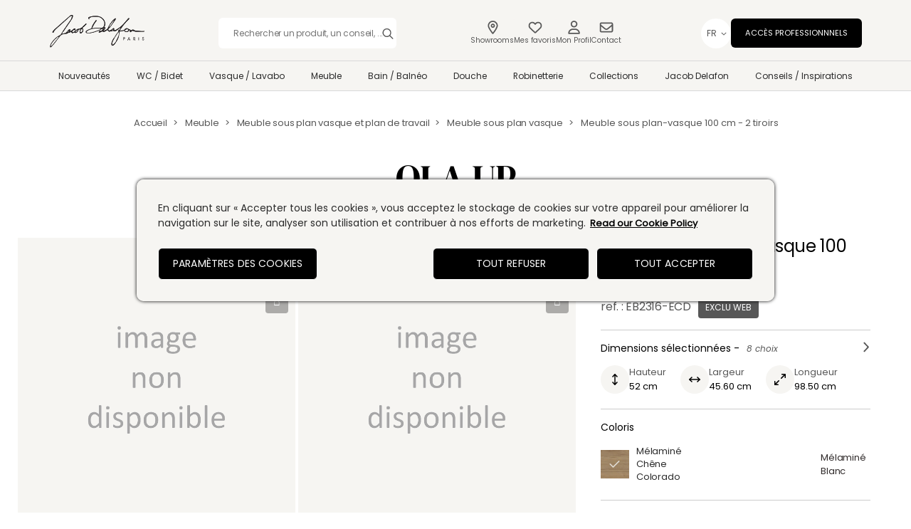

--- FILE ---
content_type: application/javascript; charset=UTF-8
request_url: https://www.jacobdelafon.fr/_next/static/chunks/1637.6051e7c3809d3817.js
body_size: 24
content:
"use strict";(self.webpackChunk_N_E=self.webpackChunk_N_E||[]).push([[1637],{31637:function(e,t,o){o.r(t);var s=o(25675),a=o.n(s),i=o(25101);t.default=function(e){var t=e.className,o=e.width,s=e.height;return(0,i.tZ)(a(),{className:t,src:"/images/Footer-logo.svg",alt:"Footer Logo",width:void 0===o?180:o,height:void 0===s?70:s})}}}]);

--- FILE ---
content_type: image/svg+xml
request_url: https://www.jacobdelafon.fr/_next/image?url=https%3A%2F%2Fwww.jacobdelafon.fr%2Fsites%2Fdefault%2Ffiles%2Fpublic%2F2024-12%2Fyoutube.svg%3Fim%3DResize%2Cwidth%3D150%2Cheight%3D150&w=256&q=75
body_size: 230
content:
<svg width="50" height="50" viewBox="0 0 50 50" fill="none" xmlns="http://www.w3.org/2000/svg">
<g clip-path="url(#clip0_1_14)">
<path opacity="0.5" d="M25 49.5C38.531 49.5 49.5 38.531 49.5 25C49.5 11.469 38.531 0.5 25 0.5C11.469 0.5 0.5 11.469 0.5 25C0.5 38.531 11.469 49.5 25 49.5Z" stroke="#E2DDDA"/>
<path opacity="0.5" d="M35.6953 20.3828C36.1641 22.0234 36.1641 25.5391 36.1641 25.5391C36.1641 25.5391 36.1641 29.0156 35.6953 30.6953C35.4609 31.6328 34.7188 32.3359 33.8203 32.5703C32.1406 33 25.5 33 25.5 33C25.5 33 18.8203 33 17.1406 32.5703C16.2422 32.3359 15.5 31.6328 15.2656 30.6953C14.7969 29.0156 14.7969 25.5391 14.7969 25.5391C14.7969 25.5391 14.7969 22.0234 15.2656 20.3828C15.5 19.4453 16.2422 18.7031 17.1406 18.4688C18.8203 18 25.5 18 25.5 18C25.5 18 32.1406 18 33.8203 18.4688C34.7188 18.7031 35.4609 19.4453 35.6953 20.3828ZM23.3125 28.7031L28.8594 25.5391L23.3125 22.375V28.7031Z" fill="#E2DDDA"/>
</g>
<defs>
<clipPath id="clip0_1_14">
<rect width="50" height="50" fill="white"/>
</clipPath>
</defs>
</svg>
